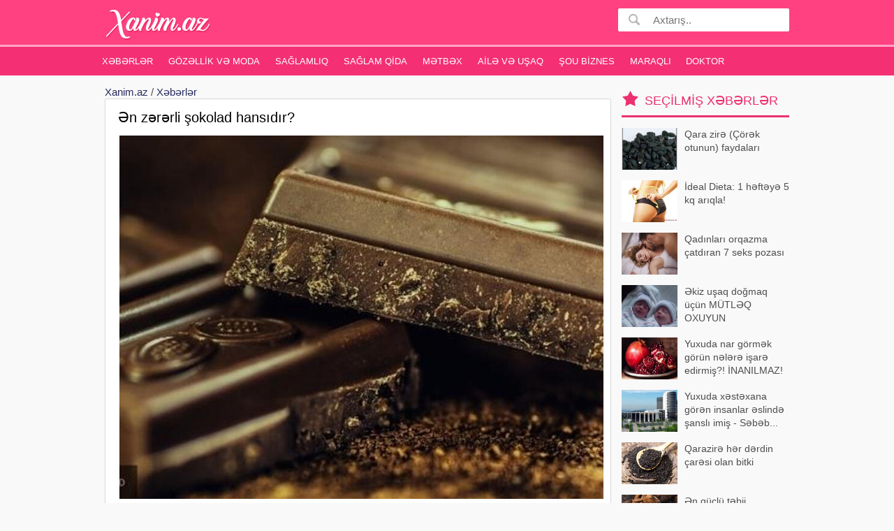

--- FILE ---
content_type: text/html;charset=utf-8
request_url: https://xanim.az/en-zererli-sokolad-hansidir-84873
body_size: 7626
content:
<!DOCTYPE html>
<html lang="az"><head>
<title>Ən zərərli şokolad hansıdır?</title>
<meta http-equiv="content-type" content="text/html;charset=UTF-8" />
<meta http-equiv="X-UA-Compatible" content="IE=edge">
<meta name="viewport" content="width=device-width, initial-scale=1">
<meta name="description" content="Mütəxəssis xatırladıb ki, ən zərərli şokolad ağdır, çünki tərkibində şokolad yoxdur. xəbər verir ki, dietoloq Yelena Solomatina niyə qara şokoladın sağlam məhsul, ağ şokoladın isə zərərli olduğunu iza" /> 
<meta name="keyword" content="Ən zərərli şokolad hansıdır? " />
<meta property="og:title" content="Ən zərərli şokolad hansıdır?" /> 
<meta property="og:image" content="https://xanim.az/uploads/news/21042023cc8c0315a0cfaeb88222220cda62072e.jpg" />
<meta property="og:image:width" content="470" />
<meta property="og:image:height" content="265" />
<meta property="og:description" content="Ən zərərli şokolad hansıdır?" />
<meta property="og:site_name" content="Xanim.az" />
<meta property="og:locale" content="az_AZ" />
<meta property="og:type" content="article" />
<meta property="fb:app_id" content="482019618623092" />
<link rel="canonical" href="https://xanim.az/en-zererli-sokolad-hansidir-84873" />

<meta name="google-site-verification" content="zlNQgI-93Jm6NRDu5nXfFIKgSm9Fc1Rgr4SVondIs_o" /><link href="/favicon.ico" rel="shortcut icon" type="image/x-icon" />

<link href="/allmini.css" rel="stylesheet"> <script src="/allmini.js" type="text/javascript"></script> </head><body>

<header>
<div id="header" class="navi clearfix"><div class="container">



<a class="logo" href="/" title="Xəbər saytı  Azərbaycan Xanımları Xəbərləri , Qadin Sayti, Gözəllik, Sağlamlıq, Ana və Uşaq" onclick="myga('home-alink');"><img src="/logo.png?2239e388d756fab3c838c9a9dcdc3106" /></a>

<a id="bolmeler" href="#bolmeler"></a>

<div id="butsearch" onclick="myga('top-searchbutton')"></div>

<form id="searchform" method="post" action="/search/">
<input id="inputsearch" type="text" name="query" value="" placeholder="Axtarış.." />
<input id="submitsearch" type="submit" name="submit" value=" " onclick="myga('search-main');" />
</form>



</div></div>

<div id="cats" class="cats clearfix"><div class="container">
<ul id="ulcats">
<li><a href="/xeberler/" title="Xəbərlər">Xəbərlər</a></li><li><a href="/gozellik-ve-moda-xeberleri/" title="Gözəllik və Moda">Gözəllik və Moda</a></li><li><a href="/saglamliq-xeberleri/" title="Sağlamlıq">Sağlamlıq</a></li><li><a href="/saglam-qida/" title="Sağlam qida">Sağlam qida</a></li><li><a href="/metbex-xeberleri/" title="Mətbəx">Mətbəx</a></li><li><a href="/aile-ve-usaq-xeberleri/" title="Ailə və Uşaq">Ailə və Uşaq</a></li><li><a href="/sou-biznes-xeberleri/" title="Şou Biznes">Şou Biznes</a></li><li><a href="/maraqli-xeberler/" title="Maraqlı">Maraqlı</a></li><li><a href="https://doktorinfo.az" title="Hekimler, Doktor sayti">Doktor</a></li></ul>
</div></div>
</header>
<div id="maincentr" class="container"> 
<div class="centerblok clearfix">
<div class='breadcrumb_news'><a href='https://xanim.az/' title='Azərbaycan Xanımları Xəbərləri , Qadin Sayti, Gözəllik, Sağlamlıq, Ana və Uşaq'>Xanim.az</a> / <a href="/xeberler/" title="Xəbərlər">Xəbərlər</a></div><article><h1>Ən zərərli şokolad hansıdır?</h1> <p><img src="/uploads/news/1117253.jpg" alt="Ən zərərli şokolad hansıdır?" class="imgbcode" />Mütəxəssis xatırladıb ki, ən zərərli şokolad ağdır, çünki tərkibində şokolad yoxdur.<br /> 
 Milli.Az <a href="https://big.az" title="xeberler son xeberler 2026" target="_blank" >xəbər</a> verir ki, dietoloq Yelena Solomatina niyə qara şokoladın <a href="https://xanim.az/saglamliq-xeberleri/" title="sağlamlıq xəbərləri" target="_blank" >sağlam</a> məhsul, ağ şokoladın isə zərərli olduğunu izah edib.<br /> 
 Mütəxəssisin sözlərinə görə, ağ şokoladın tərkibində kakao dənələri olmadığı üçün ağ olur. Amma bunun əvəzinə onun tərkibinə dadı xoşagəlməz olan kakao yağı daxil edilir. Sonuncu vəziyyəti gizlətmək üçün kütləyə çoxlu sayda müxtəlif dadlandırıcılar, şəkər və digər şeylər daxil edilir.<br /> 
 &quot;Siz tək kərə yağı yeməyəcəksiniz, bu dadlı deyil. Ona görə də ağ şokoladın tərkibinə daha çox şəkər, bəzi ləzzət artırıcılar əlavə olunur. Üstəlik, ağ şokoladda daha çox yağ var, bu o deməkdir ki, o, daha yüksək kalorilidir&quot;, - dietoloq deyib.<br /> 
 Odur ki, sağlamlığına əhəmiyyət verənlər üçün tünd şokoladı seçmək daha yaxşıdır və kakao nə qədər çox olsa, bir o qədər yaxşıdır. Çünki bu bitki xammalının tərkibində ürək-damar xəstəliklərinin qarşısını alan çoxlu polifenollar və antioksidantlar var.<br /> 
 &quot;Tünd şokolad polifenollar sayəsində sağlam sayılır. Ağ şokoladın tərkibində polifenol yoxdur&quot;, - ekspert vurğulayıb. (publika.az)<br /> 
 Milli.Az / news.milli.az</p> 

<script>makerekframe('https://unvan.az/reklamexport_global.php?ver=5&limit=8&ref=xanim.az-rek', 520, 740 ); </script> <div class="datespan clearfix"><span class="right"><a href="/xeberler/" title="Xəbərlər">Xəbərlər</a> &nbsp;  &nbsp; Baxılıb: 2190 &nbsp; Tarix: 21 aprel 2023</span> <br/> <div class="clearfix"> <div class="fb-like" data-href="https://www.facebook.com/Unutma1905" data-ref="xanim.az_newsref" data-layout="button" data-action="like"  data-width="100%" data-show-faces="false"></div> </div></div><span class="fbsmallshare left" style="margin-left: 20px; margin-bottom: 5px;" rel="sharepopup" href="https://xanim.az/en-zererli-sokolad-hansidir-84873"><i>f</i> Paylaş</span></article><br/><br/><a class="link8" href="https://kurslar.az" title="kurslar bakida online kurslar">Kurslar.az kurslar</a><h2 class="newsheader">Oxşar xəbərlər</h2><div id='prodwrap'><div class="newslister"><div class="masart artbig"><a class="thumb_zoom" href="/illerle-sirr-qalan-xesteliyin-sebebi-uze-cixdi-99584" title="İllərlə sirr qalan xəstəliyin səbəbi üzə çıxdı"><div class="imgholder"><img src="/uploads/news/ss_99584_1601202602e7abf7bcf4eb22755bba18f9981006.jpg" alt="." /> </div><h3>İllərlə sirr qalan xəstəliyin səbəbi üzə çıxdı</h3></a> <p class="artful">Avstraliyanın Qriffit Universitetinin alimləri xroniki yorğunluq sindromunun (mialgik ensefalomielit) mümkün bioloji səbəbini müəyyən ediblər. Araşdırmaya görə, bu xəstəlik zamanı hüceyrələrdə kalsiumun ötürülməsinə cavabde</p></div><div class="masart artbig"><a class="thumb_zoom" href="/miqrenle-mubarize-aparan-mocuzevi-qidalar-99614" title="Miqrenlə mübarizə aparan "möcüzəvi" qidalar"><div class="imgholder"><img loading="lazy" class="lazyload" data-src="/uploads/news/ss_99614_18012026363cb99af44f1ad83d22cd1f2045b0cf.jpg"  src="[data-uri]" alt="."   /></div><h3>Miqrenlə mübarizə aparan "möcüzəvi" qidalar</h3></a> <p class="artful">Miqren minlərlə insanın gündəlik həyat keyfiyyətini aşağı salan, güclü və təkrarlanan baş ağrıları ilə müşayiət olunan problemdir. -ın məlumatına görə, mütəxəssislər bildirir ki, dərmanlarla yanaşı, düzgün qidalanma da miqre</p></div><div class="masart artbig"><a class="thumb_zoom" href="/maqnezium-hansi-qidalarda-var-saglamliq-ucun-10-mocuzevi-menbe-99591" title="Maqnezium hansı qidalarda var? - Sağlamlıq üçün 10 möcüzəvi mənbə"><div class="imgholder"><img loading="lazy" class="lazyload" data-src="/uploads/news/ss_99591_16012026363cb99af44f1ad83d22cd1f2045b0cf.jpg"  src="[data-uri]" alt="."   /></div><h3>Maqnezium hansı qidalarda var? - Sağlamlıq üçün 10 möcüzəvi mənbə</h3></a> <p class="artful">Maqnezium bədənimizdə 300-dən çox biokimyəvi prosesdə iştirak edən həyati əhəmiyyətli bir mineraldır. Enerji istehsalından əzələ fəaliyyətinə qədər bir çox funksiyanı yerinə yetirən bu mineralın çatışmazlığı yorğunluq, stres</p></div><div class="masart artbig"><a class="thumb_zoom" href="/hansi-xestelikler-zamani-eller-ve-ayaqlar-daim-soyuq-olur-99598" title="Hansı xəstəliklər zamanı əllər və ayaqlar daim soyuq olur?"><div class="imgholder"><img loading="lazy" class="lazyload" data-src="/uploads/news/ss_99598_170120266c3f86a16cac42f1a990ca825675b84d.jpg"  src="[data-uri]" alt="."   /></div><h3>Hansı xəstəliklər zamanı əllər və ayaqlar daim soyuq olur?</h3></a> <p class="artful">Əllərin və ayaqların tez-tez soyuq olması bəzən sadə səbəblərlə əlaqəli olsa da, bəzi hallarda ciddi sağlamlıq problemlərinin əlaməti ola bilər. xəbər verir ki, mütəxəssislər bildirirlər ki, bu hal xüsusilə qan dövranı v</p></div><div class="masart artbig"><a class="thumb_zoom" href="/ev-heyvanlarindan-insana-kecen-xestelikler-hekim-aciqladi-99619" title="Ev heyvanlarından insana keçən xəstəliklər - Həkim AÇIQLADI"><div class="imgholder"><img loading="lazy" class="lazyload" data-src="/uploads/news/ss_99619_19012026f65e24bc80aab343d605e665d1ac252a.jpg"  src="[data-uri]" alt="."   /></div><h3>Ev heyvanlarından insana keçən xəstəliklər - Həkim AÇIQLADI</h3></a> <p class="artful">&quot;İstənilən ev heyvanı infeksiya daşıyıcısı ola və sahiblərini allergiyaya və yüksək həyəcanlılığa məruz qoya bilər&quot;. -a istinadən xəbər verir ki, bunu &quot;İzvestiya&quot; nəşrinə rusiyalı həkim Aleksandra Filyov</p></div><div class="masart artbig"><a class="thumb_zoom" href="/terkibinde-tehlukeli-madde-askarlandi-evinizde-varsa-derhal-atin-foto-99596" title="Tərkibində təhlükəli maddə aşkarlandı - Evinizdə varsa dərhal atın - FOTO"><div class="imgholder"><img loading="lazy" class="lazyload" data-src="/uploads/news/ss_99596_17012026ff331619c0e55ad039962fe87bfb2928.jpg"  src="[data-uri]" alt="."   /></div><h3>Tərkibində təhlükəli maddə aşkarlandı - Evinizdə varsa dərhal atın - FOTO</h3></a> <p class="artful">Türkiyə Ticarət Nazirliyi təhlükəli hesab edilən geniş yayılmış məişət təmizləyicisinin satışını qadağan edib və məhsulun bazardan geri çağırılması ilə bağlı qərar verib. xəbər verir ki, nazirliyin yaydığı məlumata görə</p></div><div class="masart artbig"><a class="thumb_zoom" href="/depressiyanin-mualicesinde-yol-verilen-tehlukeli-sehv-99640" title="Depressiyanın müalicəsində yol verilən təhlükəli səhv"><div class="imgholder"><img loading="lazy" class="lazyload" data-src="/uploads/news/ss_99640_210120262ac4d76c1d243d186ac8d2aadd778f5b.jpg"  src="[data-uri]" alt="."   /></div><h3>Depressiyanın müalicəsində yol verilən təhlükəli səhv</h3></a> <p class="artful">Mütəxəssislər depressiya ilə mübarizədə ən çox rast gəlinən və ciddi risk yaradan səhvlərdən biri kimi özünü müalicə etməyi göstərirlər. Psixoloqların sözlərinə görə, bir çox insan həkimə müraciət etmədən dərman qəbul edir</p></div><div class="masart artbig"><a class="thumb_zoom" href="/psixi-saglamliginizi-qorumagin-4-qizil-qaydasi-99638" title="Psixi sağlamlığınızı qorumağın 4 qızıl qaydası"><div class="imgholder"><img loading="lazy" class="lazyload" data-src="/uploads/news/ss_99638_2101202650c48806a010e9e45a2795b7607fb96d.jpg"  src="[data-uri]" alt="."   /></div><h3>Psixi sağlamlığınızı qorumağın 4 qızıl qaydası</h3></a> <p class="artful">Müasir dövrün sürətli ritmi və gündəlik stres faktorları psixi sağlamlığımıza ciddi təsir göstərir. zehni rifahınızı yaxşılaşdırmaq üçün tətbiqi sadə, lakin effektiv olan 4 əsas üsulu təqdim edir. Fiziki fəaliyyəti həyatınızı</p></div><div class="masart artbig"><a class="thumb_zoom" href="/robotlar-hekimleri-evez-edecek-elon-musk-tibb-tehsili-almamaga-cagirdi-99583" title="Robotlar həkimləri əvəz edəcək? - Elon Musk tibb təhsili almamağa çağırdı"><div class="imgholder"><img loading="lazy" class="lazyload" data-src="/uploads/news/ss_99583_16012026502c5a80d957d861351e2e3ff46eb8a2.jpg"  src="[data-uri]" alt="."   /></div><h3>Robotlar həkimləri əvəz edəcək? - Elon Musk tibb təhsili almamağa çağırdı</h3></a> <p class="artful">ABŞ-li milyarder Elon Musk gənclərə tibb təhsili almamağı tövsiyə edib. -ın məlumatına görə, Musk bildirib ki, rəhbərlik etdiyi &quot;Tesla&quot; şirkətinin istehsal etdiyi &quot;Optimus&quot; robotları yaxın üç il ərzind</p></div></div></div>


</div>

<div id="rightmenu" class="clearfix">
<div class="blk blkpop clearfix"><div class="title_blk">Seçilmiş xəbərlər</div> <div class="blk_as"><a href="/qara-zire-corek-otunun-faydalari-3438" title="Qara zirə (Çörək otunun) faydaları"><img src="/uploads/news/small_big_138978767352d67a19c0c08.jpg" alt="." class="lazyload" />  Qara zirə (Çörək otunun) faydaları</a><a href="/ideal-dieta-1-hefteye-5-kq-ariqla-14877" title="İdeal Dieta: 1 həftəyə 5 kq arıqla!"><img src="/uploads/news/small_big_shutterstock_80790268.jpg" alt="." class="lazyload" />  İdeal Dieta: 1 həftəyə 5 kq arıqla!</a><a href="/qadinlari-orqazma-catdiran-7-seks-pozasi-21035" title="Qadınları orqazma çatdıran 7 seks pozası"><img src="/uploads/news/small_big_19259_0b9ff3bf9a3c11dc7dcf19d290edbb5f.jpg" alt="." class="lazyload" />  Qadınları orqazma çatdıran 7 seks pozası</a><a href="/ekiz-usaq-dogmaq-ucun-mutleq-oxuyun-21039" title="Əkiz uşaq doğmaq üçün MÜTLƏQ OXUYUN"><img src="/uploads/news/small_big_ekizler.jpg" alt="." class="lazyload" />  Əkiz uşaq doğmaq üçün MÜTLƏQ OXUYUN</a><a href="/yuxuda-nar-gormek-gorun-nelere-isare-edirmis-inanilmaz-21547" title="Yuxuda nar görmək görün nələrə işarə edirmiş?! İNANILMAZ!"><img src="/uploads/news/small_big_nars.jpg" alt="." class="lazyload" />  Yuxuda nar görmək görün nələrə işarə edirmiş?! İNANILMAZ!</a><a href="/yuxuda-xestexana-goren-insanlar-eslinde-sansli-imis-sebeb-32872" title="Yuxuda xəstəxana görən insanlar əslində şanslı imiş - Səbəb..."><img src="/uploads/news/small_big_1496211647timthumb_4.jpg" alt="." class="lazyload" />  Yuxuda xəstəxana görən insanlar əslində şanslı imiş - Səbəb...</a><a href="/qarazire-her-derdin-caresi-olan-bitki-43843" title="Qarazirə hər dərdin çarəsi olan bitki"><img src="/uploads/news/small_big_qarazire.jpg" alt="." class="lazyload" />  Qarazirə hər dərdin çarəsi olan bitki</a><a href="/en-guclu-tebii-antibiotik-udi-hindi-bitkisinin-faydalari-63262" title="Ən güclü təbii antibiotik: Udi hindi bitkisinin faydaları"><img src="/uploads/news/ss_63262_18022021a0c82c8b87efd517ed9d95ea8159d877.jpg" alt="." class="lazyload" />  Ən güclü təbii antibiotik: Udi hindi bitkisinin faydaları</a><a href="/dunyada-yukselen-yeni-estetik-trendi-meyitlerden-alinan-piy-inyeksiyasi-99635" title="Dünyada yüksələn yeni estetik trendi: Meyitlərdən alınan piy inyeksiyası"><img src="/uploads/news/ss_99635_21012026168b5d17b1331327a1df7a2fea939e29.jpg" alt="." class="lazyload" />  Dünyada yüksələn yeni estetik trendi: Meyitlərdən alınan piy inyeksiyası</a><a href="/deniz-akkaya-hebs-edildi-99633" title="Dəniz Akkaya həbs edildi"><img src="/uploads/news/ss_99633_21012026c12c3e06b7313d7ad1e5bf21922b5081.jpg" alt="." class="lazyload" />  Dəniz Akkaya həbs edildi</a><a href="/metbexdeki-gizli-tehluke-duz-qabinizda-bakteriya-yasayir-99634" title="Mətbəxdəki gizli təhlükə: Duz qabınızda bakteriya yaşayır"><img src="/uploads/news/ss_99634_210120260b9c433f9957aef1913e4382f9743839.jpg" alt="." class="lazyload" />  Mətbəxdəki gizli təhlükə: Duz qabınızda bakteriya yaşayır</a><a href="/maddeler-mubadilesini-muherrik-kimi-isledir-qehveye-bir-qasiq-elave-etmek-kifayetdir-99636" title="Maddələr mübadiləsini mühərrik kimi işlədir: Qəhvəyə bir qaşıq əlavə etmək kifayətdir"><img src="/uploads/news/ss_99636_21012026662a22ea17d6656d073ec2e881725cb8.jpg" alt="." class="lazyload" />  Maddələr mübadiləsini mühərrik kimi işlədir: Qəhvəyə bir qaşıq əlavə etmək kifayətdir</a><a href="/turkiyede-narkotik-emeliyyatlari-cercivesinde-daha-dord-meshur-saxlanildi-99637" title="Türkiyədə narkotik əməliyyatları çərçivəsində daha dörd məşhur saxlanıldı"><img src="/uploads/news/ss_99637_210120261c3cfe4ea0a7f72793ac24acde21aee0.jpg" alt="." class="lazyload" />  Türkiyədə narkotik əməliyyatları çərçivəsində daha dörd məşhur saxlanıldı</a><a href="/psixi-saglamliginizi-qorumagin-4-qizil-qaydasi-99638" title="Psixi sağlamlığınızı qorumağın 4 qızıl qaydası"><img src="/uploads/news/ss_99638_2101202650c48806a010e9e45a2795b7607fb96d.jpg" alt="." class="lazyload" />  Psixi sağlamlığınızı qorumağın 4 qızıl qaydası</a><a href="/sac-tokulmesi-movsumi-hal-yoxsa-ciddi-xeberdarliq-99639" title="Saç tökülməsi: Mövsümi hal yoxsa ciddi xəbərdarlıq?"><img src="/uploads/news/ss_99639_21012026232bbe8d63c05b16baf2afef26252006.jpg" alt="." class="lazyload" />  Saç tökülməsi: Mövsümi hal yoxsa ciddi xəbərdarlıq?</a></div></div><a title="turlar Azerbaycan, Daxili turlar, xarici turlar, tur paketler, Ucuz turlar" href="https://turlar.az" target="_blank">turlar.az</a> <br/></div>


<br/><div class=" ssrcha clear"><a href="/adlarin+menasi" title="adlarin menasi">adlarin menasi</a>  <a href="/geyim+necə+seçməli" title="geyim necə seçməli">geyim necə seçməli</a>  <a href="/toy+makiyaji+sekilleri" title="toy makiyaji sekilleri">toy makiyaji sekilleri</a>  <a href="/qısa+saç+düzümləri" title="qısa saç düzümləri">qısa saç düzümləri</a>  <a href="/ayaqqabi+modelleri+2026" title="ayaqqabi modelleri 2026">ayaqqabi modelleri 2026</a>  <a href="/maqazin" title="maqazin">maqazin</a>  <a href="/cinsi+münasibət" title="cinsi münasibət">cinsi münasibət</a>  <a href=" https://kosmetika.az" title="kosmetika mehsullari kosmetik vasiteler">kosmetika</a>  <a href="/baldiza+aid+hakisda" title="baldiza aid hakisda">baldiza aid hakisda</a>  <a href="/gozde+olar" title="gozde olar">gozde olar</a>  <a href="/qiz+burcu" title="qiz burcu">qiz burcu</a>  <a href="/seksler" title="seksler">seksler</a>  <a href="/arxadan+olmag" title="arxadan olmag">arxadan olmag</a></div>

</div>


<footer id="footer"><div class="container">
<a class="logo" href="/"><img src="/logo.png" /></a> &nbsp;&nbsp;&nbsp;

<div class="footlinks clearfix"> <a href="/xeberler/">Xəbərlər</a>  <a href="/gozellik-ve-moda-xeberleri/">Gözəllik və Moda</a>  <a href="/saglamliq-xeberleri/">Sağlamlıq</a>  <a href="/saglam-qida/">Sağlam qida</a>  <a href="/metbex-xeberleri/">Mətbəx</a>  <a href="/aile-ve-usaq-xeberleri/">Ailə və Uşaq</a>  <a href="/sou-biznes-xeberleri/">Şou Biznes</a>  <a href="/maraqli-xeberler/">Maraqlı</a>  <a href="/contact">Bizimlə Əlaqə</a> <br/><br/>




<div class="foottexta">
    Xanım.az saytı Azərbaycan xanımları üçün maraqlı olan bütün xəbərlər var. Qadin saytinda Gözəllik sirrləri , Azərbaycan qadınları, yemek reseptləri , Hamilə qadın , ana südü, uşaqlar, uşaq yemekleri, intim münasibətlər, qadin xeberleri, sağlamlıq xəbərləri, faydalı melumatlar, ən yeni 2026 deb moda, kosmetika mehsullari , gozellik və sağlamlıq haqqında məlumatlar ala bilərsiz.<br />
Email: info [ @ ] xanim.az</div>

</div>
<div class="clear"> <br>

</div>
</div> 
</footer>

<div class="left_rek_banner"><script async src="//code.ainsyndication.com/v2/js/slot.js?29062022"></script>
<ins class="ainsyndication" style="display:block; width: 160px; height: 600px;" data-ad-slot="9962"></ins></div>

<div class="right_rek_banner"><script async src="//code.ainsyndication.com/v2/js/slot.js?29062022"></script>
<ins class="ainsyndication" style="display:block; width: 160px; height: 600px;" data-ad-slot="9963"></ins></div><script>(function(w,d,s,l,i){w[l]=w[l]||[];w[l].push({'gtm.start':
new Date().getTime(),event:'gtm.js'});var f=d.getElementsByTagName(s)[0],
j=d.createElement(s),dl=l!='dataLayer'?'&l='+l:'';j.async=true;j.src=
'https://www.googletagmanager.com/gtm.js?id='+i+dl;f.parentNode.insertBefore(j,f);
})(window,document,'script','dataLayer','GTM-MD2Q9NN');</script>
<noscript><iframe src="https://www.googletagmanager.com/ns.html?id=GTM-MD2Q9NN"
height="0" width="0" style="display:none;visibility:hidden"></iframe></noscript>


<div id="fb-root"></div>
<script type="text/javascript">
window.fbAsyncInit = function() {  FB.init({ appId: "482019618623092", xfbml: true, version: "v4.0"}); FB.Event.subscribe('edge.create', function(url) { ga('send', 'social', 'facebook', 'like', url);	}); };
(function(d, s, id) {
var js, fjs = d.getElementsByTagName(s)[0];
if (d.getElementById(id)) return;
js = d.createElement(s); js.id = id;
js.src = "//connect.facebook.net/az_AZ/sdk.js";
fjs.parentNode.insertBefore(js, fjs);
}(document, 'script', 'facebook-jssdk'));
</script>


<script defer src="https://static.cloudflareinsights.com/beacon.min.js/vcd15cbe7772f49c399c6a5babf22c1241717689176015" integrity="sha512-ZpsOmlRQV6y907TI0dKBHq9Md29nnaEIPlkf84rnaERnq6zvWvPUqr2ft8M1aS28oN72PdrCzSjY4U6VaAw1EQ==" data-cf-beacon='{"version":"2024.11.0","token":"93be914111ad4395922230e5563fd584","r":1,"server_timing":{"name":{"cfCacheStatus":true,"cfEdge":true,"cfExtPri":true,"cfL4":true,"cfOrigin":true,"cfSpeedBrain":true},"location_startswith":null}}' crossorigin="anonymous"></script>
</body></html>

--- FILE ---
content_type: text/html
request_url: https://unvan.az/reklamexport_global.php?ver=5&limit=8&ref=xanim.az-rek
body_size: 2861
content:
<!DOCTYPE html PUBLIC><html><head><meta http-equiv="content-type" content="text/html; charset=utf-8" /><title>Reklam export l:8 , ver: 5</title><meta name="robots" content="noindex, nofollow"><meta http-equiv="X-UA-Compatible" content="IE=edge,chrome=1"><meta name="viewport" content="width=device-width, initial-scale=1"><style> body { color: #212121; background: #fff; font-family: Tahoma, sans-serif; font-size: 13px; line-height: 16px; padding: 0px; margin: 0px; } a { color: #000; text-decoration: none; outline: none; } a:hover { color: #000; text-decoration: underline; } .hdr { background-color: #d9ecff; color: #fff; font-size: 18px; text-indent: 10px; font-family: verdana; padding: 5px; padding-top: 2px; line-height: 18px; overflow: hidden; max-height: 17px; }.hdr a { color: #000; } #indexholder { overflow: auto; clear: both; } #indexholder section { white-space: nowrap; display: block; } #indexholder:after, #indexholder:before { /*content: " ";*/ /*display: table;*/ } #indexholder:after { clear: both; } .index { width: 160px; height: 235px; display: inline-block; overflow: hidden; margin-top: 5px; margin-right: 7px; vertical-align: top; margin-bottom: 5px; position: relative; background: #fff; border: 1px solid #e1e2e3; } .index:hover { border: 1px solid coral; } .imgholder { overflow: hidden; height: 180px; position: relative; } .index img { width: 100%; display: block; margin: 0px auto; } .imgholder span { display: none; } .imgholder:hover span { display: block; z-index: 100; background: rgba(255, 255, 255, 0.2); position: absolute; top: 0; right: 0; bottom: 0; left: 0; } .imgholder i { display: inline-block; font-style: normal; background: #12C109; padding: 5px 15px; color: #fff; position: absolute; bottom: 20%; left: 25%; border-radius: 3px; } .imgholder i:hover { background: #CE3F3F; } .txt { white-space: normal; margin: 2px 6px; margin-top: 3px; color: #393938; font-weight: bold; max-height: 50px; overflow: hidden; } .sp2, a:hover .sp2 { color: #fff !important; font-size: 1.1em; font-weight: bold; position: absolute; left: 0px; top: 90px; z-index: 10; padding: 3px 6px; display: block; background-color: rgb(0, 209, 161); background-color: rgba(0, 209, 161, 0.6); } #leftbtn , #rightbtn { background: rgba(255, 255, 255, 0.7); border: 1px solid #ccc; color: #333; position: absolute; z-index: 999999; left: 0px; top: 40%; margin-top: -20px; width: 50px; height: 40px; line-height: 40px; text-align: center; font-size: 30px; font-weight: bold; font-family: tahoma; cursor: pointer; } #rightbtn { left: -1000px; } #leftbtn:hover , #rightbtn:hover { color: blue; background: rgba(255, 255, 255, 0.7); } .hide { display: none; } @media(min-width: 700px){ #indexholder { overflow: hidden !important; } } </style></head><body><div id="indexholder"><section class="klas_5"><div class="index"><a href="https://sebet.az/sahmerdan-kisiler-ve-qadinlar-ucun-cinsi-aktivliyi-artiran-mecun-1326.html?&ref=xanim.az-rek&utm_source=xanim.az&utm_medium=mycpc&utm_campaign=sebetaz_camp&utm_content=text1" target="_blank" rel="nofollow"><div class="imgholder"><img src="https://sebet.az/uploads/news/4_21448384601.jpg?r=22012026" /><span><i>İNDİ AL</i></span></div><div class="txt">Şahmerdan Kişilər və qadınlar üçün cinsi aktivliyi artıran məcun</div></a> </div><div class="index"><a href="https://sebet.az/biocos-agardici-krem-serum-1319.html?&ref=xanim.az-rek&utm_source=xanim.az&utm_medium=mycpc&utm_campaign=sebetaz_camp&utm_content=text1" target="_blank" rel="nofollow"><div class="imgholder"><img src="https://sebet.az/uploads/news/613c56254e863.jpg?r=22012026" /><span><i>İNDİ AL</i></span></div><div class="txt">Biocos Ağardıcı krem</div></a> </div><div class="index"><a href="https://sebet.az/vaginal-daraldici-sam-1163.html?&ref=xanim.az-rek&utm_source=xanim.az&utm_medium=mycpc&utm_campaign=sebetaz_camp&utm_content=text1" target="_blank" rel="nofollow"><div class="imgholder"><img src="https://sebet.az/uploads/news/1629287045151193787011182772755a1e574e490be.jpg?r=22012026" /><span><i>İNDİ AL</i></span></div><div class="txt">MADURA vagina daraldıcı şam</div></a> </div><div class="index"><a href="https://sebet.az/double-48-mecun-3118.html?&ref=xanim.az-rek&utm_source=xanim.az&utm_medium=mycpc&utm_campaign=sebetaz_camp&utm_content=text1" target="_blank" rel="nofollow"><div class="imgholder"><img src="https://sebet.az/uploads/news/double48.png?r=22012026" /><span><i>İNDİ AL</i></span></div><div class="txt">Double 48 Məcun şəkər xəstələr üçün Cinsi Əlaqə zamanı yorğunluq, erkən boşalma aradan qaldırır</div></a> </div><div class="index"><a href="https://sebet.az/epimedium-mecun-2693.html?&ref=xanim.az-rek&utm_source=xanim.az&utm_medium=mycpc&utm_campaign=sebetaz_camp&utm_content=text1" target="_blank" rel="nofollow"><div class="imgholder"><img src="https://sebet.az/uploads/news/fullsize.jpg?r=22012026" /><span><i>İNDİ AL</i></span></div><div class="txt">Epimediumla cinsi zəifliyə son</div></a> </div><div class="index"><a href="https://sebet.az/prostal-mecun-prostat-vezin-funksiyasini-yaxsilasdiran-mecun-1247.html?&ref=xanim.az-rek&utm_source=xanim.az&utm_medium=mycpc&utm_campaign=sebetaz_camp&utm_content=text1" target="_blank" rel="nofollow"><div class="imgholder"><img src="https://sebet.az/uploads/news/1681291074151159872419515208935a192a846298b.jpg?r=22012026" /><span><i>İNDİ AL</i></span></div><div class="txt">Prostat vəzin funksiyasını yaxşılaşdıran məcun</div></a> </div><div class="index"><a href="https://sebet.az/lady-era-qadinlar-ucun-cinsi-aktivliyi-artiran-vasite-2650.html?&ref=xanim.az-rek&utm_source=xanim.az&utm_medium=mycpc&utm_campaign=sebetaz_camp&utm_content=text1" target="_blank" rel="nofollow"><div class="imgholder"><img src="https://sebet.az/uploads/news/lady.jpg?r=22012026" /><span><i>İNDİ AL</i></span></div><div class="txt">Qadınların intim problemlərinə son</div></a> </div><div class="index"><a href="https://sebet.az/sahmerdan-gold-gecikdirici-macunu-2643.html?&ref=xanim.az-rek&utm_source=xanim.az&utm_medium=mycpc&utm_campaign=sebetaz_camp&utm_content=text1" target="_blank" rel="nofollow"><div class="imgholder"><img src="https://sebet.az/uploads/news/168051364715628438059301965695d271a9d8a506.jpg?r=22012026" /><span><i>İNDİ AL</i></span></div><div class="txt">Sahmerdan Gold gecikdirici Məcunu</div></a> </div><div class="clr"></div></section></div><div id="leftbtn" class="arrowbutton">&lt;</div><div id="rightbtn" class="arrowbutton">&gt;</div><script src="https://ajax.googleapis.com/ajax/libs/jquery/1.12.4/jquery.min.js" type="text/javascript"></script><script src="https://cdnjs.cloudflare.com/ajax/libs/jquery.touchswipe/1.6.18/jquery.touchSwipe.min.js" type="text/javascript"></script><script>$(function() {var winheight = $(window).height();var winweight = $(window).width();var cols = parseInt(winheight/300);if(cols >= 1 ) {$(".arrowbutton").hide(); var obj = $('.index');var count = obj.length;var b;var her = Math.ceil(count/2);if(winweight < 400 ) her = 2;for(var i=0; i < count; i++) {b = parseInt(i % her);if( (b+1) == her) {obj.eq( i ).after("<br>");}}}});var _0x79e8=["console","log","www.","","replace","hostname","location",",","split","length","toLowerCase","test","unvan.az, vipemlak.az, sebet.az","#indexholder","swipe","#indexholder div div.index","contextmenu","#rightbtn","#leftbtn","width","left","css","click","+=160","animate","on","-=160"];var consoleloge=1;window[_0x79e8[0]]|| (window[_0x79e8[0]]= {},window[_0x79e8[0]][_0x79e8[1]]= function(){},consoleloge= 0);function indomes(_0x5a50x3){var _0x5a50x4=window[_0x79e8[6]][_0x79e8[5]][_0x79e8[4]](_0x79e8[2],_0x79e8[3]);_0x5a50x3= _0x5a50x3[_0x79e8[4]](/\s+/g,_0x79e8[3])[_0x79e8[8]](_0x79e8[7]);if(0< _0x5a50x3[_0x79e8[9]]){for(var _0x5a50x5=0;_0x5a50x5< _0x5a50x3[_0x79e8[9]];_0x5a50x5++){if(_0x5a50x4== _0x5a50x3[_0x5a50x5]){return 1}}};return 0}$(function(){var _0x5a50x3=window[_0x79e8[6]][_0x79e8[5]][_0x79e8[10]]()[_0x79e8[4]](_0x79e8[2],_0x79e8[3]);if(/localhost/[_0x79e8[11]](_0x5a50x3)|| indomes(_0x79e8[12])){var _0x5a50x4=$(_0x79e8[13]);$(_0x79e8[15])[_0x79e8[14]]({swipe:function(_0x5a50x5,_0x5a50x3,_0x5a50x4,_0x5a50x6,_0x5a50x7){}});$(document)[_0x79e8[16]](function(){return !1});setTimeout(function(){var _0x5a50x5=$(_0x79e8[17]),_0x5a50x3=$(_0x79e8[18]);if(!(1> _0x5a50x5[_0x79e8[9]])){var _0x5a50x8=$(window)[_0x79e8[19]]()- _0x5a50x5[_0x79e8[19]]();_0x5a50x5[_0x79e8[21]](_0x79e8[20],_0x5a50x8);_0x5a50x5[_0x79e8[25]](_0x79e8[22],function(){_0x5a50x4[_0x79e8[24]]({scrollLeft:_0x79e8[23]})});_0x5a50x3[_0x79e8[25]](_0x79e8[22],function(){_0x5a50x4[_0x79e8[24]]({scrollLeft:_0x79e8[26]})})}},1E3)}})</script><script defer src="https://static.cloudflareinsights.com/beacon.min.js/vcd15cbe7772f49c399c6a5babf22c1241717689176015" integrity="sha512-ZpsOmlRQV6y907TI0dKBHq9Md29nnaEIPlkf84rnaERnq6zvWvPUqr2ft8M1aS28oN72PdrCzSjY4U6VaAw1EQ==" data-cf-beacon='{"version":"2024.11.0","token":"a5076932c06f4f6092ae3dbdea8a6a76","r":1,"server_timing":{"name":{"cfCacheStatus":true,"cfEdge":true,"cfExtPri":true,"cfL4":true,"cfOrigin":true,"cfSpeedBrain":true},"location_startswith":null}}' crossorigin="anonymous"></script>
</body></html>